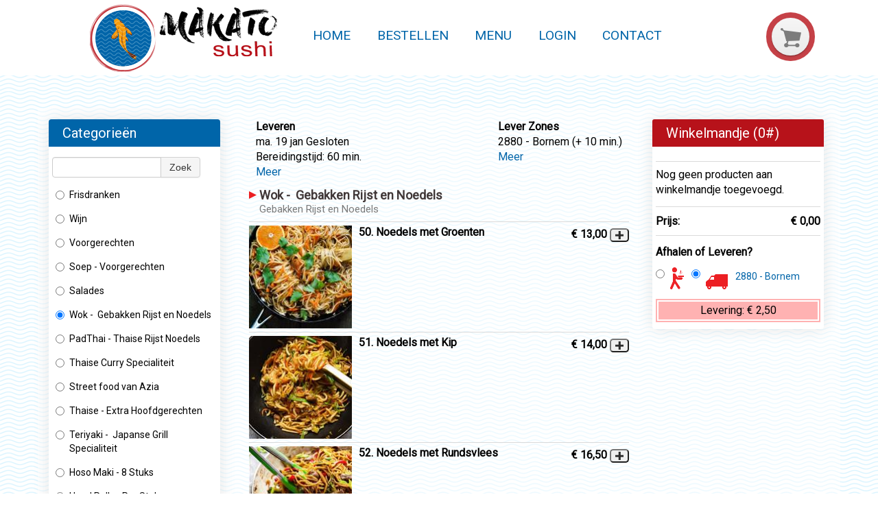

--- FILE ---
content_type: text/html; charset=utf-8
request_url: http://www.makatosushi.be/Menu?categoryid=34933
body_size: 6103
content:
<!DOCTYPE html>
<html xmlns="http://www.w3.org/1999/xhtml" class="no-js" lang="nl">
	<head>
		<title>Makato Sushi - Bestellen</title>
		<meta name="description" content="Bestel online: Sushi gerechten in Bornem" />
		<meta name="keywords" content="Makato Sushi, afhaal, levering, online bestellen" />
		<meta property="og:title" content="Makato Sushi - Bestellen" />
		<meta property="og:type" content="website" />
		<meta property="og:image" content="http://http://www..be/Frontend/Images/logo.png" />
		<meta property="og:url" content="http://www..nl" />
		<meta property="fb:admins" content="100002083400211" />
		<meta name="twitter:title" content="Makato Sushi - Bestellen" />
		<meta name="twitter:card" content="summary" />
		<meta name="twitter:url" content="http://www..nl" />
		<meta name="twitter:image" content="http://www..nl/Frontend/Images/logo.png" />
		<meta name="viewport" content="width=device-width, initial-scale=1.0" />
		<meta http-equiv="Content-Type" content="text/html; charset=utf-8" />
		<meta name="Designer" content="Composite C1 Starter Site" />
		<meta name="Generator" content="Composite C1 CMS - Free Open Source from http://composite.net/" />
		<!--google font-->
		<link href="https://fonts.googleapis.com/css2?family=Cormorant+Garamond:wght@700&amp;family=Roboto&amp;display=swap" rel="stylesheet" />
		<!--google verification code-->
<!--Favicon-->
		<link rel="alternate icon" sizes="32x32" href="/favicon.ico" />
		<link rel="icon" href="/favicon.svg" type="image/svg+xml" />
		<link rel="apple-touch-icon" href="/apple-touch-icon.png" />
		<link rel="manifest" href="/manifest.webmanifest" />
		<!--Geo location-->
<!--facebook metatags-->
<!--twitter metatags-->
		<link rel="stylesheet" type="text/css" href="/Frontend/Styles/style.min.css" />
		<!--To ensure devices display responsive pages properly, include the viewport meta tag.-->
		<script id="modernizr-js" type="text/javascript" src="/Frontend/Scripts/libs/modernizr-2.6.1-respond-1.1.0.min.js"></script>
		<script id="jquery-js" src="//code.jquery.com/jquery-latest.min.js" type="text/javascript"></script>
		<script type="text/javascript" src="/Frontend/Scripts/libs/bootstrap/2.3.2/bootstrap.min.js"></script>
		<script type="text/javascript" src="/Frontend/Scripts/script.js"></script>
		<link rel="stylesheet" type="text/css" href="/Frontend/Styles/style-updated.min.css" />
		<link rel="stylesheet" type="text/css" href="/Frontend/Styles/jQueryUI/themes/base/minified/jquery-ui.min.css" />
		<link rel="stylesheet" type="text/css" href="/Frontend/Styles/iButler/Menu.min.css?v=01612" />
		<link rel="stylesheet" type="text/css" href="/Frontend/Styles/iButler/Login.min.css?v=01612" />
	</head>
	<body>
		<div class="navbar">
			<div class="navbar-inner">
				<div class="container">
					<a data-target=".nav-collapse" data-toggle="collapse" class="btn btn-navbar"><span class="icon-bar"></span><span class="icon-bar"></span><span class="icon-bar"></span></a>
					<a class="brand" href="/"><img alt="Logo" src="/Frontend/Images/logo_small.png" /></a>
					<div class="bestel-button">
						<div class="bestel-pic">
							<div class="buttons"><a class="bestel" href="/Menu"><img src="/Frontend/Images/shopping_card.png" alt="bestellen" /></a></div>
						</div>
					</div>
					<div class="nav-collapse">
						<ul class="nav">
							<li><a href="/">Home</a></li>
							<li><a href="/Menu">Bestellen</a></li>
							<li><a href="/Menu-Restaurant">Menu</a></li>
							<li><a href="/User">Login</a></li>
							<li><a href="/Contact">Contact</a></li>
						</ul>
						<div class="pull-right"></div>
					</div>
				</div>
			</div>
		</div>
		<div class="container">
			<div class="divWhite">
				<div id="menuPage" class="row-fluid">
					<div id="category_list" class="span3" data-posturl="/Menu/Menu/ProductsByCategory" data-searchurl="/Menu/Menu/ProductsBySearch">
						<input id="ProductCategoryId" data-val="true" data-val-number="The field ProductCategoryId must be a number." data-val-required="The ProductCategoryId field is required." name="ProductCategoryId" type="hidden" value="34933" />
						<div class="category-selector">
							<div class="category-selector-header">
								<p>Categorieën</p>
							</div>
							<div class="input-append categories-search">
								<input id="txtProductSearch" class="span8" type="text" />
								<button id="btnProductSearch" class="btn" type="button">Zoek</button>
							</div>
							<div class="categories-listed"><label for="34986" class="radio category-option"><input id="34986" type="radio" name="category-showed" value="34986" /> Frisdranken </label><label for="35644" class="radio category-option"><input id="35644" type="radio" name="category-showed" value="35644" /> Wijn </label><label for="34929" class="radio category-option"><input id="34929" type="radio" name="category-showed" value="34929" /> Voorgerechten </label><label for="34930" class="radio category-option"><input id="34930" type="radio" name="category-showed" value="34930" /> Soep - Voorgerechten </label><label for="34931" class="radio category-option"><input id="34931" type="radio" name="category-showed" value="34931" /> Salades </label><label for="34933" class="radio category-option"><input id="34933" type="radio" name="category-showed" value="34933" /> Wok -  Gebakken Rijst en Noedels  </label><label for="34934" class="radio category-option"><input id="34934" type="radio" name="category-showed" value="34934" /> PadThai - Thaise Rijst Noedels  </label><label for="34935" class="radio category-option"><input id="34935" type="radio" name="category-showed" value="34935" /> Thaise Curry Specialiteit </label><label for="37037" class="radio category-option"><input id="37037" type="radio" name="category-showed" value="37037" /> Street food van Azia  </label><label for="34936" class="radio category-option"><input id="34936" type="radio" name="category-showed" value="34936" /> Thaise - Extra Hoofdgerechten </label><label for="34937" class="radio category-option"><input id="34937" type="radio" name="category-showed" value="34937" /> Teriyaki -  Japanse Grill Specialiteit  </label><label for="34938" class="radio category-option"><input id="34938" type="radio" name="category-showed" value="34938" /> Hoso Maki - 8 Stuks </label><label for="34939" class="radio category-option"><input id="34939" type="radio" name="category-showed" value="34939" /> Hand Rolls - Per Stuk </label><label for="34940" class="radio category-option"><input id="34940" type="radio" name="category-showed" value="34940" /> Nigiri - 2 Stuks </label><label for="34941" class="radio category-option"><input id="34941" type="radio" name="category-showed" value="34941" /> In/Out Rolls - 8 Stuks </label><label for="34942" class="radio category-option"><input id="34942" type="radio" name="category-showed" value="34942" /> Futo Maki - 6 Stuks </label><label for="34943" class="radio category-option"><input id="34943" type="radio" name="category-showed" value="34943" /> Sashimi  </label><label for="34944" class="radio category-option"><input id="34944" type="radio" name="category-showed" value="34944" /> Special Rolls -8 stuks </label><label for="34932" class="radio category-option"><input id="34932" type="radio" name="category-showed" value="34932" /> Poke Bowl </label><label for="34945" class="radio category-option"><input id="34945" type="radio" name="category-showed" value="34945" /> Sushi menu </label><label for="34946" class="radio category-option"><input id="34946" type="radio" name="category-showed" value="34946" /> Boot Menu </label><label for="37036" class="radio category-option"><input id="37036" type="radio" name="category-showed" value="37036" /> Koreaanse Specialiteiten </label><label for="41988" class="radio category-option"><input id="41988" type="radio" name="category-showed" value="41988" /> Koreaanse  Fried Chicken </label><label for="35017" class="radio category-option"><input id="35017" type="radio" name="category-showed" value="35017" /> Bieren </label><label for="35019" class="radio category-option"><input id="35019" type="radio" name="category-showed" value="35019" /> Alcohol </label><label for="37275" class="radio category-option"><input id="37275" type="radio" name="category-showed" value="37275" /> Extra  </label></div>
						</div>
					</div>
					<div id="product_list_container" class="span6">
						<div class="supplier-general-info row-fluid">
							<div class="supplier-hours pull-left">
								<div class="supplier-opening-hours" hidden="hidden">
									<p class="supplier-info-header">Afhalen</p>
									<div class="row-fluid">
										<p class="supplier-info-date pull-left">ma. 19 jan <span class="supplier-info-time"> Gesloten</span></p>
									</div>
									<p>Bereidingstijd: 60 min.</p>
									<a href="#" class="supplier-more-info" data-divid="other_opening_hours" data-title="Afhaaltijden">Meer</a>
								</div>
								<div id="other_opening_hours" hidden="hidden">
									<p>Bereidingstijd: 60 min.</p>
									<div class="row-fluid">
										<p class="supplier-info-time"><span class="pull-left">ma. 19 januari</span><span class="pull-right">Gesloten</span></p>
									</div>
									<div class="row-fluid">
										<p class="supplier-info-time"><span class="pull-left">di. 20 januari</span><span class="pull-right">16:00 - 21:30</span></p>
									</div>
									<div class="row-fluid">
										<p class="supplier-info-time"><span class="pull-left">wo. 21 januari</span><span class="pull-right">16:00 - 21:30</span></p>
									</div>
									<div class="row-fluid">
										<p class="supplier-info-time"><span class="pull-left">do. 22 januari</span><span class="pull-right">16:00 - 21:30</span></p>
									</div>
									<div class="row-fluid">
										<p class="supplier-info-time"><span class="pull-left">vr. 23 januari</span><span class="pull-right">16:00 - 22:00</span></p>
									</div>
									<div class="row-fluid">
										<p class="supplier-info-time"><span class="pull-left">za. 24 januari</span><span class="pull-right">16:00 - 22:00</span></p>
									</div>
									<div class="row-fluid">
										<p class="supplier-info-time"><span class="pull-left">zo. 25 januari</span><span class="pull-right">16:00 - 22:00</span></p>
									</div>
									<div class="row-fluid">
										<p class="supplier-info-time"><span class="pull-left">ma. 26 januari</span><span class="pull-right">Gesloten</span></p>
									</div>
									<div class="row-fluid">
										<p class="supplier-info-time"><span class="pull-left">di. 27 januari</span><span class="pull-right">16:00 - 21:30</span></p>
									</div>
									<div class="row-fluid">
										<p class="supplier-info-time"><span class="pull-left">wo. 28 januari</span><span class="pull-right">16:00 - 21:30</span></p>
									</div>
									<div class="row-fluid">
										<p class="supplier-info-time"><span class="pull-left">do. 29 januari</span><span class="pull-right">16:00 - 21:30</span></p>
									</div>
									<div class="row-fluid">
										<p class="supplier-info-time"><span class="pull-left">vr. 30 januari</span><span class="pull-right">16:00 - 22:00</span></p>
									</div>
									<div class="row-fluid">
										<p class="supplier-info-time"><span class="pull-left">za. 31 januari</span><span class="pull-right">16:00 - 22:00</span></p>
									</div>
									<div class="row-fluid">
										<p class="supplier-info-time"><span class="pull-left">zo. 01 februari</span><span class="pull-right">16:00 - 22:00</span></p>
									</div>
									<div class="row-fluid">
										<p class="supplier-info-time"><span class="pull-left">ma. 02 februari</span><span class="pull-right">Gesloten</span></p>
									</div>
								</div>
								<div class="supplier-delivery-hours" hidden="hidden">
									<p class="supplier-info-header">Leveren</p>
									<div class="row-fluid">
										<p class="supplier-info-date pull-left">ma. 19 jan <span class="supplier-info-time"> Gesloten</span></p>
									</div>
									<p>Bereidingstijd: 60 min.</p>
									<a href="#" class="supplier-more-info" data-divid="other_delivery_hours" data-title="Levertijden">Meer</a>
								</div>
								<div id="other_delivery_hours" hidden="hidden">
									<p>Bereidingstijd: 60 min.</p>
									<div class="row-fluid">
										<p class="supplier-info-time"><span class="pull-left">ma. 19 januari</span><span class="pull-right">Gesloten</span></p>
									</div>
									<div class="row-fluid">
										<p class="supplier-info-time"><span class="pull-left">di. 20 januari</span><span class="pull-right">16:30 - 21:15</span></p>
									</div>
									<div class="row-fluid">
										<p class="supplier-info-time"><span class="pull-left">wo. 21 januari</span><span class="pull-right">16:30 - 21:15</span></p>
									</div>
									<div class="row-fluid">
										<p class="supplier-info-time"><span class="pull-left">do. 22 januari</span><span class="pull-right">16:30 - 21:15</span></p>
									</div>
									<div class="row-fluid">
										<p class="supplier-info-time"><span class="pull-left">vr. 23 januari</span><span class="pull-right">16:30 - 21:15</span></p>
									</div>
									<div class="row-fluid">
										<p class="supplier-info-time"><span class="pull-left">za. 24 januari</span><span class="pull-right">16:30 - 21:15</span></p>
									</div>
									<div class="row-fluid">
										<p class="supplier-info-time"><span class="pull-left">zo. 25 januari</span><span class="pull-right">16:30 - 21:15</span></p>
									</div>
									<div class="row-fluid">
										<p class="supplier-info-time"><span class="pull-left">ma. 26 januari</span><span class="pull-right">Gesloten</span></p>
									</div>
									<div class="row-fluid">
										<p class="supplier-info-time"><span class="pull-left">di. 27 januari</span><span class="pull-right">16:30 - 21:15</span></p>
									</div>
									<div class="row-fluid">
										<p class="supplier-info-time"><span class="pull-left">wo. 28 januari</span><span class="pull-right">16:30 - 21:15</span></p>
									</div>
									<div class="row-fluid">
										<p class="supplier-info-time"><span class="pull-left">do. 29 januari</span><span class="pull-right">16:30 - 21:15</span></p>
									</div>
									<div class="row-fluid">
										<p class="supplier-info-time"><span class="pull-left">vr. 30 januari</span><span class="pull-right">16:30 - 21:15</span></p>
									</div>
									<div class="row-fluid">
										<p class="supplier-info-time"><span class="pull-left">za. 31 januari</span><span class="pull-right">16:30 - 21:15</span></p>
									</div>
									<div class="row-fluid">
										<p class="supplier-info-time"><span class="pull-left">zo. 01 februari</span><span class="pull-right">16:30 - 21:15</span></p>
									</div>
									<div class="row-fluid">
										<p class="supplier-info-time"><span class="pull-left">ma. 02 februari</span><span class="pull-right">Gesloten</span></p>
									</div>
								</div>
							</div>
							<div class="supplier-delivery-area pull-right" hidden="hidden">
								<p class="supplier-info-header">Lever Zones</p>
								<p>2880 - Bornem (+ 10 min.)</p>
								<a href="#" class="supplier-more-info" data-divid="other_supplier_areas" data-title="Lever Zones">Meer</a>
								<div id="other_supplier_areas" hidden="hidden"><input type="button" class="supplier-delivery-area btn" data-areaid="542" value="2870 - Puurs  (+ 20 min.)" /><input type="button" class="supplier-delivery-area btn" data-areaid="544" value="2880 - Bornem  (+ 10 min.)" /><input type="button" class="supplier-delivery-area btn" data-areaid="545" value="2880 - Hingene  (+ 15 min.)" /><input type="button" class="supplier-delivery-area btn" data-areaid="546" value="2880 - Mariekerke  (+ 15 min.)" /><input type="button" class="supplier-delivery-area btn" data-areaid="547" value="2880 - Weert  (+ 15 min.)" /><input type="button" class="supplier-delivery-area btn" data-areaid="549" value="2890 - Oppuurs  (+ 20 min.)" /><input type="button" class="supplier-delivery-area btn" data-areaid="550" value="2890 - Sint-Amands  (+ 15 min.)" /></div>
							</div>
						</div>
						<div class="supplier-delivery-remarks"></div>
						<div class="general-discount">
							<p class="general-discount-text">-<span class="general-discount-amount">0,0</span>% korting!</p>
						</div>
						<div id="product_list" data-addurl="/Menu/Cart/AddProductToCart" data-removeurl="/Menu/Cart/RemoveProductFromCart" data-selectvariety="/Menu/Cart/SelectVariety"></div>
					</div>
					<div class="span3">
						<div id="shopping_cart">
							<input id="fee-0_0" class="delivery-staffel" name="fee-0,0" type="hidden" value="0,0;55,00;2,50;False" />
							<input id="deliveryDiscount" data-val="true" data-val-number="The field DeliveryDiscount must be a number." data-val-required="The DeliveryDiscount field is required." name="deliveryDiscount" type="hidden" value="0,0" />
							<input id="takeAwayDiscount" data-val="true" data-val-number="The field TakeAwayDiscount must be a number." data-val-required="The TakeAwayDiscount field is required." name="takeAwayDiscount" type="hidden" value="0,0" />
							<input id="hasDelivery" data-val="true" data-val-required="The HasDelivery field is required." name="hasDelivery" type="hidden" value="True" />
							<p class="cart-header">Winkelmandje (<span class="cart-product-number">0</span>#)</p>
							<div id="cart_section_container">
								<input id="Active" data-val="true" data-val-required="The Active field is required." name="Active" type="hidden" value="True" />
								<div id="shopping_cart_items" class="cart-section">
									<p class="cart_no_products">Nog geen producten aan winkelmandje toegevoegd.</p>
								</div>
								<div id="order_price_div" class="cart-section">
									<p id="order_price">Prijs: <span class="price-amount">€ 0,00</span></p>
								</div>
								<div id="order_discount">
									<div id="discount_amount_container">
										<p id="discount_total">Korting: <span class="price-amount">€ 0,00</span></p>
									</div>
									<p id="order_total_discount_included">Totaal: <span class="price-amount">€ 0,00</span></p>
								</div>
								<div id="delivery-method-selection" class="cart-section">
									<p class="cart-delivery-method">Afhalen of Leveren?</p>
									<div class="delivery-method-selection"><label class="cart-delivery-method radio inline"><input id="pickup" name="delivery" type="radio" value="delivery" /><img src="/Frontend/Images/iButler/carry_out.png" class="delivery-method-selection" /></label><label class="cart-delivery-method radio inline"><input id="delivery" checked="checked" name="delivery" type="radio" value="delivery" /><img src="/Frontend/Images/iButler/delivery.png" class="delivery-method-selection" /></label><label class="cart-delivery-method text inline"><a href="#" class="supplier-more-info" data-divid="other_supplier_areas" data-title="Lever Zones">2880 - Bornem</a></label></div>
								</div>
								<input id="NoDeliveryPossible" name="NoDeliveryPossible" type="hidden" value="False" />
								<div id="order_delivery_cost">
									<p id="delivery_cost">Levering: <span class="price-amount">€ 2,50</span><span class="price-minimum" hidden="hidden"><br /><span>Minimum bedrag is: </span><span class="price-minimum-amount"></span></span></p>
								</div>
								<form id="frmGoToCheckout" action="/Menu/Checkout/AddressAndPayment" method="get"><input type="submit" value="Bestel" class="btn btn-success order-button" /><input id="isDelivery" data-val="true" data-val-required="The IsDelivery field is required." name="isDelivery" type="hidden" value="True" /><input id="areaId" data-val="true" data-val-number="The field AreaId must be a number." data-val-required="The AreaId field is required." name="areaId" type="hidden" value="544" /></form>
							</div>
						</div>
						<div class="cart-mobile-controls"><a href="#category_list" class="btn btn-primary">Ga naar Categorieën</a><a href="#product_list" class="btn btn-primary">Ga naar Producten</a></div>
					</div>
				</div>
				<div id="dialog"></div>
				<input id="NotMinimum" name="NotMinimum" type="hidden" value="Minimum niet bereikt" />
				<script type="text/javascript">
    var btn = $.fn.button.noConflict(); // reverts $.fn.button to jqueryui btn
</script>
				<script type="text/javascript" src="/Frontend/Scripts/libs/jquery-ui-1.10.3.min.js"></script>
				<script type="text/javascript" src="/Frontend/Scripts/libs/url.min.js"></script>
				<div id="refreshUrl" style="display:none" data-refreshurl="/Menu/Menu"></div>
				<script type="text/javascript" src="/Frontend/Scripts/iButler/GetCategories.min.js?v=01612"></script>
			</div>
		</div>
		<footer>
			<div class="container">
				<div class="row-fluid margin-top">
					<div class="span4">
						<h4>CATEGORIEËN</h4>
						<div class="margin-left">
							<ul class="MainCategoryList">
								<li><a href="/Menu?categoryid=34986">Frisdranken</a></li>
								<li><a href="/Menu?categoryid=35644">Wijn</a></li>
								<li><a href="/Menu?categoryid=34929">Voorgerechten</a></li>
								<li><a href="/Menu?categoryid=34930">Soep - Voorgerechten</a></li>
								<li><a href="/Menu?categoryid=34931">Salades</a></li>
								<li><a href="/Menu?categoryid=34933">Wok -  Gebakken Rijst en Noedels </a></li>
								<li><a href="/Menu?categoryid=34934">PadThai - Thaise Rijst Noedels </a></li>
								<li><a href="/Menu?categoryid=34935">Thaise Curry Specialiteit</a></li>
								<li><a href="/Menu?categoryid=37037">Street food van Azia </a></li>
								<li><a href="/Menu?categoryid=34936">Thaise - Extra Hoofdgerechten</a></li>
								<li><a href="/Menu?categoryid=34937">Teriyaki -  Japanse Grill Specialiteit </a></li>
								<li><a href="/Menu?categoryid=34938">Hoso Maki - 8 Stuks</a></li>
								<li><a href="/Menu?categoryid=34939">Hand Rolls - Per Stuk</a></li>
								<li><a href="/Menu?categoryid=34940">Nigiri - 2 Stuks</a></li>
								<li><a href="/Menu?categoryid=34941">In/Out Rolls - 8 Stuks</a></li>
								<li><a href="/Menu?categoryid=34942">Futo Maki - 6 Stuks</a></li>
								<li><a href="/Menu?categoryid=34943">Sashimi </a></li>
								<li><a href="/Menu?categoryid=34944">Special Rolls -8 stuks</a></li>
								<li><a href="/Menu?categoryid=34932">Poke Bowl</a></li>
								<li><a href="/Menu?categoryid=34945">Sushi menu</a></li>
								<li><a href="/Menu?categoryid=34946">Boot Menu</a></li>
								<li><a href="/Menu?categoryid=37036">Koreaanse Specialiteiten</a></li>
								<li><a href="/Menu?categoryid=41988">Koreaanse  Fried Chicken</a></li>
								<li><a href="/Menu?categoryid=35017">Bieren</a></li>
								<li><a href="/Menu?categoryid=35019">Alcohol</a></li>
								<li><a href="/Menu?categoryid=37275">Extra </a></li>
							</ul>
						</div>
					</div>
					<div class="span4">
						<h4>OPENINGSTIJDEN</h4>
						<div class="margin-left">
							<ul class="MainCategoryList">
								<li><span class="day">Ma </span><span class="time">gesloten</span></li>
								<li><span class="day">Di </span><span class="time">16:00 - 22:00</span></li>
								<li><span class="day">Wo </span><span class="time">16:00 - 22:00</span></li>
								<li><span class="day">Do </span><span class="time">16:00 - 22:00</span></li>
								<li><span class="day">Vr </span><span class="time">16:00 - 22:00</span></li>
								<li><span class="day">Za </span><span class="time">16:00 - 22:00</span></li>
								<li><span class="day">Zo </span><span class="time">16:00 - 22:00</span></li>
							</ul>
							<p>Open op alle wettelijk feestdagen</p>
						</div>
					</div>
					<div class="span4">
						<h4>CONTACT INFORMATIE</h4>
						<address>
							<div class="company_name">Makato Sushi</div>
							<div class="company_street">Boomstraat 2</div>
							<div class="company_area">2880 Bornem</div>
							<abbr title="Tel." class="company_tel">Tel.: </abbr>
							<a href="tel:+32 3 776 49 06">+32 3 776 49 06</a>
							<div class="company_vat"><span title="BTW">BTW: </span> BE0663.639.257</div>
						</address>
						<div class="vacation_days"></div>
						<a class="socialIcon facebookLink" href="https://www.facebook.com/pages/category/Sushi-Restaurant/Makato-Sushi-1157725140930545/" target="_blank"><img src="/Frontend/Images/icon-black-facebook.png" alt="Facebook" /></a>
						<a class="socialIcon instagramLink" href="https://www.instagram.com/makatosushi/?hl=en" target="_blank"><img src="/Frontend/Images/icon-black-instagram.png" alt="Instagram" /></a>
						<a class="socialIcon instagramLink" href="https://www.tripadvisor.com/Restaurant_Review-g641770-d11926445-Reviews-Makato_Sushi-Bornem_Antwerp_Province.html" target="_blank"><img src="/Frontend/Images/icon-black-tripadvisor.png" alt="Instagram" /></a>
						<a href="/User/Account/GetGeneralConditions" class="generalConditionsFooter">
							<p><small>Algemene voorwaarden</small></p>
						</a>
					</div>
				</div>
			</div>
		</footer>
		<div class="posgardPowered">
			<a href="https://www.posgard.com/nl/" target="_blank">
				<h2><span class="posgardLink">Supported by POSGARD</span></h2>
			</a>
		</div>
	</body>
</html>

--- FILE ---
content_type: text/html
request_url: http://www.makatosushi.be/Menu/Menu/ProductsByCategory?categoryId=34933&_=1768819489775
body_size: 14784
content:
<div id="product_list" data-addurl="/Menu/Cart/AddProductToCart" data-removeurl="/Menu/Cart/RemoveProductFromCart" data-selectvariety="/Menu/Cart/SelectVariety">
    <div id="category-list-34933" class="category-group">
        <p class="product-list-header">Wok - &#160;Gebakken Rijst en Noedels&#160;</p>
        <p class="product-list-description">Gebakken Rijst en Noedels&#160;</p>
            <div id="product_427309" class="product-section row-fluid" onclick='selectVariety(427309, 0,"50. Noedels met Groenten","13,00", event); return false;'>
                <div class="product-definition span9">
                        <img src="https://connect247.blob.core.windows.net/images/UnhN8Q0LQEqZEKM9ZasyPw" />
                    <p class="product-name" id="product_name_427309">50. Noedels met Groenten</p>
                    <p class="product-description" id="product_description_427309"></p>
                </div>
                    <div class="product-prices span3">
                        <div class="row-fluid">
                            <span class="variety-no-description"></span>
                            <span class="pull-right">
                                <span class="product-price">€ 13,00</span>
                                <span></span>
                                <input class="add-product-button" type="button" onclick="selectVariety(427309, 0,'50. Noedels met Groenten','13,00', event); return false;" />
                            </span>
                        </div>
                    </div>
            </div>
            <div id="product_427310" class="product-section row-fluid" onclick='selectVariety(427310, 0,"51. Noedels met Kip","14,00", event); return false;'>
                <div class="product-definition span9">
                        <img src="https://connect247.blob.core.windows.net/images/PtP1YvfLbEelB6OVnM9QXg" />
                    <p class="product-name" id="product_name_427310">51. Noedels met Kip</p>
                    <p class="product-description" id="product_description_427310"></p>
                </div>
                    <div class="product-prices span3">
                        <div class="row-fluid">
                            <span class="variety-no-description"></span>
                            <span class="pull-right">
                                <span class="product-price">€ 14,00</span>
                                <span></span>
                                <input class="add-product-button" type="button" onclick="selectVariety(427310, 0,'51. Noedels met Kip','14,00', event); return false;" />
                            </span>
                        </div>
                    </div>
            </div>
            <div id="product_427311" class="product-section row-fluid" onclick='selectVariety(427311, 0,"52. Noedels met Rundsvlees","16,50", event); return false;'>
                <div class="product-definition span9">
                        <img src="https://connect247.blob.core.windows.net/images/_OLzGPxE6EODQT8cAzIEbg" />
                    <p class="product-name" id="product_name_427311">52. Noedels met Rundsvlees</p>
                    <p class="product-description" id="product_description_427311"></p>
                </div>
                    <div class="product-prices span3">
                        <div class="row-fluid">
                            <span class="variety-no-description"></span>
                            <span class="pull-right">
                                <span class="product-price">€ 16,50</span>
                                <span></span>
                                <input class="add-product-button" type="button" onclick="selectVariety(427311, 0,'52. Noedels met Rundsvlees','16,50', event); return false;" />
                            </span>
                        </div>
                    </div>
            </div>
            <div id="product_427312" class="product-section row-fluid" onclick='selectVariety(427312, 0,"53. Noedels met Scampi","16,00", event); return false;'>
                <div class="product-definition span9">
                        <img src="https://connect247.blob.core.windows.net/images/9BfTeRdtvEuCPLTgWo9J_g" />
                    <p class="product-name" id="product_name_427312">53. Noedels met Scampi</p>
                    <p class="product-description" id="product_description_427312"></p>
                </div>
                    <div class="product-prices span3">
                        <div class="row-fluid">
                            <span class="variety-no-description"></span>
                            <span class="pull-right">
                                <span class="product-price">€ 16,00</span>
                                <span></span>
                                <input class="add-product-button" type="button" onclick="selectVariety(427312, 0,'53. Noedels met Scampi','16,00', event); return false;" />
                            </span>
                        </div>
                    </div>
            </div>
            <div id="product_427313" class="product-section row-fluid" onclick='selectVariety(427313, 0,"54. Noedels Kinder Portie","9,00", event); return false;'>
                <div class="product-definition span9">
                        <img src="https://connect247.blob.core.windows.net/images/fx7ek10i8E2MHr6lxnhL8w" />
                    <p class="product-name" id="product_name_427313">54. Noedels Kinder Portie</p>
                    <p class="product-description" id="product_description_427313"></p>
                </div>
                    <div class="product-prices span3">
                        <div class="row-fluid">
                            <span class="variety-no-description"></span>
                            <span class="pull-right">
                                <span class="product-price">€ 9,00</span>
                                <span></span>
                                <input class="add-product-button" type="button" onclick="selectVariety(427313, 0,'54. Noedels Kinder Portie','9,00', event); return false;" />
                            </span>
                        </div>
                    </div>
            </div>
            <div id="product_487433" class="product-section row-fluid" onclick='selectVariety(487433, 0,"55. Noedels Mix (Kip en Scampi)","17,00", event); return false;'>
                <div class="product-definition span9">
                        <img src="https://connect247.blob.core.windows.net/images/4FjdlthbdkGWtzKDVCNtBw" />
                    <p class="product-name" id="product_name_487433">55. Noedels Mix (Kip en Scampi)</p>
                    <p class="product-description" id="product_description_487433"></p>
                </div>
                    <div class="product-prices span3">
                        <div class="row-fluid">
                            <span class="variety-no-description"></span>
                            <span class="pull-right">
                                <span class="product-price">€ 17,00</span>
                                <span></span>
                                <input class="add-product-button" type="button" onclick="selectVariety(487433, 0,'55. Noedels Mix (Kip en Scampi)','17,00', event); return false;" />
                            </span>
                        </div>
                    </div>
            </div>
            <div id="product_427314" class="product-section row-fluid" onclick='selectVariety(427314, 0,"60. Rijst met Groenten","12,00", event); return false;'>
                <div class="product-definition span9">
                        <img src="https://connect247.blob.core.windows.net/images/OXLRAS46SECOEgvkPk8vSw" />
                    <p class="product-name" id="product_name_427314">60. Rijst met Groenten</p>
                    <p class="product-description" id="product_description_427314"></p>
                </div>
                    <div class="product-prices span3">
                        <div class="row-fluid">
                            <span class="variety-no-description"></span>
                            <span class="pull-right">
                                <span class="product-price">€ 12,00</span>
                                <span></span>
                                <input class="add-product-button" type="button" onclick="selectVariety(427314, 0,'60. Rijst met Groenten','12,00', event); return false;" />
                            </span>
                        </div>
                    </div>
            </div>
            <div id="product_427315" class="product-section row-fluid" onclick='selectVariety(427315, 0,"61. Rijst met Kip","14,00", event); return false;'>
                <div class="product-definition span9">
                        <img src="https://connect247.blob.core.windows.net/images/2zvhYuIRhU-GVZrgqU0RLg" />
                    <p class="product-name" id="product_name_427315">61. Rijst met Kip</p>
                    <p class="product-description" id="product_description_427315"></p>
                </div>
                    <div class="product-prices span3">
                        <div class="row-fluid">
                            <span class="variety-no-description"></span>
                            <span class="pull-right">
                                <span class="product-price">€ 14,00</span>
                                <span></span>
                                <input class="add-product-button" type="button" onclick="selectVariety(427315, 0,'61. Rijst met Kip','14,00', event); return false;" />
                            </span>
                        </div>
                    </div>
            </div>
            <div id="product_427316" class="product-section row-fluid" onclick='selectVariety(427316, 0,"62. Rijst met Rundsvlees","16,50", event); return false;'>
                <div class="product-definition span9">
                        <img src="https://connect247.blob.core.windows.net/images/ZRdZ0QZlgUmh2cP5hcDYXA" />
                    <p class="product-name" id="product_name_427316">62. Rijst met Rundsvlees</p>
                    <p class="product-description" id="product_description_427316"></p>
                </div>
                    <div class="product-prices span3">
                        <div class="row-fluid">
                            <span class="variety-no-description"></span>
                            <span class="pull-right">
                                <span class="product-price">€ 16,50</span>
                                <span></span>
                                <input class="add-product-button" type="button" onclick="selectVariety(427316, 0,'62. Rijst met Rundsvlees','16,50', event); return false;" />
                            </span>
                        </div>
                    </div>
            </div>
            <div id="product_427317" class="product-section row-fluid" onclick='selectVariety(427317, 0,"63. Rijst met Scampi","16,00", event); return false;'>
                <div class="product-definition span9">
                        <img src="https://connect247.blob.core.windows.net/images/TlktGC1PzkSr2DPMYgJIvw" />
                    <p class="product-name" id="product_name_427317">63. Rijst met Scampi</p>
                    <p class="product-description" id="product_description_427317"></p>
                </div>
                    <div class="product-prices span3">
                        <div class="row-fluid">
                            <span class="variety-no-description"></span>
                            <span class="pull-right">
                                <span class="product-price">€ 16,00</span>
                                <span></span>
                                <input class="add-product-button" type="button" onclick="selectVariety(427317, 0,'63. Rijst met Scampi','16,00', event); return false;" />
                            </span>
                        </div>
                    </div>
            </div>
            <div id="product_427318" class="product-section row-fluid" onclick='selectVariety(427318, 0,"64. Kinder protie gebakken rijst","9,00", event); return false;'>
                <div class="product-definition span9">
                        <img src="https://connect247.blob.core.windows.net/images/y-fvOpHLqEisliMCO5Qhrg" />
                    <p class="product-name" id="product_name_427318">64. Kinder protie gebakken rijst</p>
                    <p class="product-description" id="product_description_427318"></p>
                </div>
                    <div class="product-prices span3">
                        <div class="row-fluid">
                            <span class="variety-no-description"></span>
                            <span class="pull-right">
                                <span class="product-price">€ 9,00</span>
                                <span></span>
                                <input class="add-product-button" type="button" onclick="selectVariety(427318, 0,'64. Kinder protie gebakken rijst','9,00', event); return false;" />
                            </span>
                        </div>
                    </div>
            </div>
            <div id="product_487432" class="product-section row-fluid" onclick='selectVariety(487432, 0,"65. Rice mix (Kip en Scampi)","17,00", event); return false;'>
                <div class="product-definition span9">
                        <img src="https://connect247.blob.core.windows.net/images/4HTm-wK91kSud3v6VscutA" />
                    <p class="product-name" id="product_name_487432">65. Rice mix (Kip en Scampi)</p>
                    <p class="product-description" id="product_description_487432"></p>
                </div>
                    <div class="product-prices span3">
                        <div class="row-fluid">
                            <span class="variety-no-description"></span>
                            <span class="pull-right">
                                <span class="product-price">€ 17,00</span>
                                <span></span>
                                <input class="add-product-button" type="button" onclick="selectVariety(487432, 0,'65. Rice mix (Kip en Scampi)','17,00', event); return false;" />
                            </span>
                        </div>
                    </div>
            </div>
    </div>
</div>

--- FILE ---
content_type: text/css
request_url: http://www.makatosushi.be/Frontend/Styles/style-updated.min.css
body_size: 3180
content:
@font-face{font-family:'webshop';src:url('fonts/webshop.eot?ikm5xj');src:url('fonts/webshop.eot?ikm5xj#iefix') format('embedded-opentype'),url('fonts/webshop.ttf?ikm5xj') format('truetype'),url('fonts/webshop.woff?ikm5xj') format('woff'),url('fonts/webshop.svg?ikm5xj#webshop') format('svg');font-weight:normal;font-style:normal}[class^="iconweb-"],[class*=" iconweb-"]{font-family:'webshop' !important;speak:none;font-style:normal;font-weight:normal;font-variant:normal;text-transform:none;line-height:1;display:inline-block;-webkit-font-smoothing:antialiased;-moz-osx-font-smoothing:grayscale}.iconweb-info:before{content:"";color:#878787}.iconweb-allergen-celery:before{content:"";color:#c1bc3a}.iconweb-allergen-eggs:before{content:"";color:#ffce44}.iconweb-allergen-fish:before{content:"";color:#1b75bb}.iconweb-allergen-gluten:before{content:"";color:#edc97a}.iconweb-allergen-lupine:before{content:"";color:#f2b34d}.iconweb-allergen-milk:before{content:"";color:#53c1e0}.iconweb-allergen-molluscs:before{content:"";color:#da7d3c}.iconweb-allergen-mustard:before{content:"";color:#dfa710}.iconweb-allergen-nuts:before{content:"";color:#7f5e39}.iconweb-allergen-peanuts:before{content:"";color:#db752e}.iconweb-allergen-crustaceans:before{content:"";color:#c94441}.iconweb-allergen-sesameseeds:before{content:"";color:#d7b98b}.iconweb-allergen-soybeans:before{content:"";color:#729a52}.iconweb-allergen-sulphites:before{content:"";color:#ad123c}.iconweb-information:before{content:""}div.category-selector{border-width:0 !important;padding-bottom:10px !important;border-radius:4px;box-shadow:0 0 25px 0 rgba(0,0,0,.1)}div.category-selector-header{width:100% !important;margin-left:0 !important;-webkit-box-shadow:none !important;box-shadow:none !important;margin-top:0 !important;border-top-left-radius:4px;border-top-right-radius:4px}label.category-option{border-top:none !important;border-width:0 !important;padding-top:5px !important;padding-bottom:5px !important}div#shopping_cart p.cart-header{margin:0 0 5px 0 !important;-webkit-box-shadow:none !important;box-shadow:none !important;width:100% !important;box-sizing:border-box !important;padding:0 0 0 20px !important;border-top-left-radius:3px;border-top-right-radius:3px}div#shopping_cart{padding:0 0 !important;border-top:none !important;border-width:0 !important;border-radius:4px;box-shadow:0 0 25px 0 rgba(0,0,0,.1)}#cart_section_container{padding:5px}div.cart-section{border-top:solid !important;border-width:1px !important;border-color:#dadada !important;padding-bottom:.5em;padding-top:.5em}.btn{border-color:#d1d1d1 !important;background-image:none !important}.btn-success{background-color:#28a745 !important;border-color:#28a745 !important;background-image:none !important;transition:background-color .5s}.btn-success:hover{background-color:#218838 !important;border-color:#28a745 !important}#product-description-popup{padding:1em 1em .5em}p.product-name{line-height:1.3em !important}p.product-description{line-height:1rem !important;font-size:.7rem !important;margin:0 0 !important}.product-definition p{padding-left:5px;padding-right:5px}.product-prices p{font-size:.75rem !important;line-height:1rem !important;padding:4px 0 0 5px;margin:0 !important}#product_list .product-prices .span6{min-height:20px}div.general-discount{border:none !important;margin:10px 5px !important}div.general-discount p{padding:8px !important;border-radius:3px !important}div#discount_amount_container{padding:0 !important;border:none !important;border-radius:3px}#popup-box{height:auto;top:92px;display:block;max-width:1200px;margin-left:auto !important;margin-right:auto !important;left:0 !important;right:0 !important;box-shadow:0 0 25px 0 rgba(0,0,0,.2)}.ui-dialog{font-size:1em}.ui-dialog .ui-dialog-titlebar-close{color:#fff !important;background-color:transparent !important;border:none !important}#variety_selector{padding:1em 1em .5em}p#product-item-list{padding:0 0 .5em !important}.ui-widget-content{border:none !important}.variety-selector{border-left:1px solid #bbb !important;border-right:1px solid #bbb !important;border-bottom:1px solid #bbb !important}.dialogHeight{height:600px}.customPopupSpan6{width:50%;float:left}.product-image-big{display:block;background:url(../Images/no-product-image.jpg) no-repeat;background-size:contain;width:100% !important;height:600px !important;background-size:cover;background-position:center center}.product-image-big img{display:block;width:100% !important;height:100% !important;object-fit:cover}.ui-dialog .ui-dialog-titlebar{padding:0 !important;position:relative}.ui-dialog .ui-dialog-titlebar .ui-dialog-title{white-space:normal !important}.ui-dialog-title{padding:10px}.ui-corner-all,.ui-corner-bottom,.ui-corner-right,.ui-corner-br{border-bottom-right-radius:0 !important}.ui-corner-all,.ui-corner-bottom,.ui-corner-left,.ui-corner-bl{border-bottom-left-radius:0 !important}#product_name_variety_selection{margin:0 !important}#current-product-variety-total-price-value{padding-right:25px}.ui-dialog,.ui-dialog-content{padding:0 !important}.ui-widget-header{border:0 solid #aaa}.well{box-shadow:rgba(0,0,0,.1) 0 0 25px 0;background:#fff;border:none}span.remove-product{height:10px;width:10px}.inline-block{display:inline-block}#accordion{margin-bottom:10px !important}input[type="number"]{-webkit-appearance:textfield;-moz-appearance:textfield;appearance:textfield}input[type=number]::-webkit-inner-spin-button,input[type=number]::-webkit-outer-spin-button{-webkit-appearance:none}#weighedOrMeasuredValueInput{border-left:none;border-right:none;line-height:28px !important;border-radius:0 !important;padding:0 6px !important;height:auto !important}.input-number-decrement,.input-number-increment{display:inline-block;width:30px;line-height:28px;background:#f1f1f1;color:#444;text-align:center;font-weight:bold;cursor:pointer;border:1px solid #ccc;vertical-align:middle;margin-bottom:10px;-webkit-user-select:none;-moz-user-select:none;-ms-user-select:none;user-select:none}.input-number-decrement:active,.input-number-increment:active{background:#ddd}.input-number-decrement{border-right:none;border-radius:4px 0 0 4px;margin-right:-6px}.input-number-increment{border-left:none;border-radius:0 4px 4px 0;margin-left:-6px}input#product-quantity{border-radius:0 !important}.allergenWrapper{margin-top:16px}.allergenWrapper .iconweb-info{font-size:20px;vertical-align:middle}.allergenIcons{font-size:22px;width:24px;vertical-align:middle}.accordionAllergen p{margin-bottom:0}#product-description-popup p.product-name{padding-bottom:10px;width:73%;float:left}#product-description-popup .unit-price{float:right;width:27%;text-align:right}.customPopupSpan6Sticky{position:sticky;top:0}.commentPopup{padding:1em 1em}#product-name{padding:15px 6px}.product-description-and-options-popup{background:#fafafa}.footerPrice{box-sizing:border-box}.footerPriceContent{background:#fff;box-shadow:25px 0 25px 0 rgba(0,0,0,.1);padding:1em 1em 2.5em 1em}.footerPrice p{margin-bottom:0 !important}.btns-product-popup{float:right}#weightUnit{width:auto !important}#select_variety_footer{padding:0 !important}.quantityFooterPrice{float:left}p.totalFooterPrice{float:right}#current-product-variety-total-price-value{padding-right:0 !important}.ui-dialog{width:initial !important}.imageBackgroundProduct img{width:100% !important}.imageBackgroundProduct{width:100%;height:0;padding-bottom:100%;display:block;background:url(../Images/no-product-image.jpg) no-repeat;background-size:contain;margin-bottom:10px}.ui-state-default,.ui-widget-content .ui-state-default,.ui-widget-header .ui-state-default{background:#efefef !important}.ui-state-active,.ui-widget-content .ui-state-active,.ui-widget-header .ui-state-active{background:#fff url(images/ui-bg_glass_65_ffffff_1x400.png) 50% 50% repeat-x !important}.inputQuantityProduct{width:60px}.selectUnitPopup{width:100px}#other_delivery_hours{width:470px !important;padding:.5em 1em !important}#product_list .row-fluid:before,#product_list .row-fluid:after{display:block !important}@media(max-width:767px){#product_list .row-fluid{display:block}#product_list .product-prices .row-fluid{margin-bottom:0%}.imageBackgroundProduct img{width:100% !important}.imageBackgroundProduct{width:30%;padding-bottom:30%;float:left;margin-right:10px;margin-bottom:0}.product-prices{margin-bottom:0;width:65% !important;float:left !important}.product-prices .floatNoneMobile{float:none !important}.product-prices p{padding-left:0;text-align:left}.product-definition .product-name{padding-top:10px}.product-section .span6{width:auto !important}#popup-box{margin:10px auto !important}#product_name_variety_selection{padding:10px 20px 10px 10px !important}.customPopupSpan6{width:100%}.customPopupSpan6Sticky{position:initial}#dialog{height:auto !important}.product-image-big{height:300px !important}.accordion-product-item{width:100% !important}.footerPrice{padding:0 !important;background:#fafafa}.btns-product-popup{text-align:right;float:none}.dialogHeight{height:auto !important}}@media(min-width:768px) and (max-width:1199px){#product_list .product-prices .span6{width:98% !important}}@media(min-width:768px){.product-description-and-options-popup{position:absolute;bottom:95px;top:0;overflow-y:auto;padding-bottom:20px}.product-description-and-options-popup-50{width:50%}.product-description-and-options-popup-100{width:100%}.footerPrice{box-sizing:border-box;position:absolute;bottom:0}.footerPrice50{width:50%}.footerPrice100{width:100%}}

--- FILE ---
content_type: text/css
request_url: http://www.makatosushi.be/Frontend/Styles/iButler/Menu.min.css?v=01612
body_size: 6338
content:
@import"bootstrap-datepicker.min.css";.datepicker table tr td.disabled,.datepicker table tr td.disabled:hover{text-decoration:line-through;}form{margin:0;}*[hidden]{display:none;}div.category-selector{border:solid;border-width:2px;border-color:#808080;background-color:#fff;margin:0 5px;}div.category-selector-header{background-color:#413838;height:40px;width:104%;margin-left:-5px;-webkit-box-shadow:5px 5px 5px #888;box-shadow:5px 5px 5px #888;margin-top:20px;}div.category-selector-header p{margin-left:20px;color:#fff;font-size:20px;line-height:40px;}label.category-option{border-top:solid;border-color:#7a7a7a;border-collapse:collapse;border-width:1px;padding-top:5px;-ms-word-wrap:break-word;word-wrap:break-word;}div.category-option a{text-decoration:none;color:inherit;}div.category-option a:hover{text-decoration:underline;}div.categories-listed{margin-left:10px;margin-right:10px;margin-top:15px;}div.categories-search{margin-left:5px;margin-top:15px;margin-bottom:-5px;}p.supplier-more-info{cursor:pointer;color:#7a7a7a;}div.supplier-general-info .supplier-hours,div.supplier-general-info .supplier-delivery-area{padding:0 10px 10px 10px;}div.supplier-general-info p{margin:0;}div.supplier-general-info p.supplier-info-header{font-weight:bold;}p.supplier-more-info:hover{text-decoration:underline;}div.general-discount{text-align:center;border:dotted;padding:5px;border-color:#413838;border-radius:10px;margin:10px 40px;}div.general-discount p{font-size:16px;background-color:#413838;color:#fff;padding:3px;margin:0;border-radius:5px;}.product-section{border-top:1px solid #dadada;padding:5px 0;cursor:pointer;}div.product-prices span{line-height:25px;}div.product-definition>img{float:left;width:150px;height:150px;padding-right:10px;}p.product-list-header{line-height:25px;font-size:18px;color:#413838;background-image:url(/Frontend/Images/iButler/big_arrow.png);background-position:center left;background-repeat:no-repeat;padding-left:15px;margin:0;font-weight:bold;}p.product-list-description{color:#7a7a7a;line-height:16px;font-size:15px;padding-left:15px;margin:0 0 10px 0;}p.product-name{color:#000;font-weight:bold;line-height:25px;vertical-align:middle;margin:0;}p.product-description{color:#7a7a7a;margin:0 10px 0 10px;line-height:12px;font-size:11px;}span.variety-description{white-space:nowrap;overflow:hidden;font-weight:bold;}span.variety-price{text-align:right;white-space:nowrap;overflow:hidden;font-weight:bold;}.ui-dialog-titlebar-close{line-height:10px;}.ui-dialog-titlebar-close:after{content:'×';font-weight:bold;}input.add-product-button{background-image:url(/Frontend/Images/iButler/plus-sign.png);background-position:center;background-repeat:no-repeat;width:28px;height:20px;border-radius:5px;}div.product-prices span.product-price{font-weight:bold;}#product-item-description>img{width:120px;height:120px;float:right;padding-left:5px;}p#product-item-list{font-size:12px;margin:5px;padding:5px;}.product-extras{color:#7a7a7a;font-size:10px;}.product-customername{font-size:11px;}label.product-variety-price{font-size:8px;}.ui-widget-header{background:#413838;color:#fff;}#select_variety_footer{padding-top:5px;}.cart-inactive{display:inline-block;padding:2px;border:solid;border-color:rgba(255,0,0,.3);border-width:2px;margin:5px 0;}.cart-inactive-inner{margin:0;padding:2px 5px 2px 5px;background-color:rgba(255,0,0,.3);text-align:center;}.cart-navbar-mobile{display:none;}div#shopping_cart{border:solid;border-color:#808080;border-width:2px;z-index:90;background-color:#fff;padding:0 5px;margin:0 5px;}div#shopping_cart p.cart-header{background-color:#413838;margin:15px 0 5px -20px;-webkit-box-shadow:5px 5px 5px #888;box-shadow:5px 5px 5px #888;height:40px;display:inline-block;width:100%;padding:0 10px 0 20px;color:#fff;font-size:20px;line-height:40px;overflow:hidden;white-space:nowrap;}div.cart-product div.product-name{font-weight:bold;font-size:12px;}div.cart-product div.product-name div{min-height:20px;}div.cart-product .product-extras{margin:0;}div.cart-product .product-customername{margin:0;}div.cart-section{border-top:dotted;border-width:2px;border-color:#808080;}p.cart-delivery-method{margin:5px 0 5px 0;font-weight:bold;}.cart-delivery-method.text.inline{display:inline-block;padding-left:10px;}span.remove-product{cursor:pointer;background-image:url(/Frontend/Images/iButler/delete_red_10.png);background-repeat:no-repeat;height:9px;width:8px;background-position:center;display:inline-block;}div#discount_amount_container{padding:2px;border:dotted;border-color:#413838;border-width:2px;overflow:auto;}p#discount_total{width:100%;background-color:#413838;color:#fff;text-align:center;font-weight:bold;line-height:25px;vertical-align:middle;margin:0;}p#order_total_discount_included,p#order_price,p#order_total_price{color:#000;font-weight:bold;line-height:25px;vertical-align:middle;margin:0;}p#order_total_discount_included span,p#order_price span,p#order_total_price span{float:right;}div#order_delivery_cost{padding:2px;border:solid;border-color:rgba(255,0,0,.3);border-width:2px;margin:5px 0;}div#order_delivery_cost p{margin:0;padding:2px 5px 2px 5px;background-color:rgba(255,0,0,.3);text-align:center;}div#shopping_cart input.order-button{width:100%;font-size:18px;line-height:24px;margin:10px 0;padding:5px 0;background-color:hsl(110,56%,16%) !important;background-repeat:repeat-x;filter:progid:DXImageTransform.Microsoft.gradient(startColorstr="#398f28",endColorstr="#193f11");background-image:-khtml-gradient(linear,left top,left bottom,from(#398f28),to(#193f11));background-image:-moz-linear-gradient(top,#398f28,#193f11);background-image:-ms-linear-gradient(top,#398f28,#193f11);background-image:-webkit-gradient(linear,left top,left bottom,color-stop(0%,#398f28),color-stop(100%,#193f11));background-image:-webkit-linear-gradient(top,#398f28,#193f11);background-image:-o-linear-gradient(top,#398f28,#193f11);background-image:linear-gradient(#398f28,#193f11);border-color:#193f11 #193f11 hsl(110,56%,11%);color:#fff !important;-webkit-text-shadow:0 -1px 0 rgba(0,0,0,.33);text-shadow:0 -1px 0 rgba(0,0,0,.33);-webkit-font-smoothing:antialiased;}div#shopping_cart_items{margin:5px 0;display:inline-block;width:100%;}div#shopping_cart_items>div:first-child{margin-top:5px;}.ui-dialog{z-index:10000 !important;}.ui-accordion-content{padding:5px !important;}.accordion-product-item{width:49%;display:inline-block;vertical-align:top;}.accordion-product-item label{margin:0;}.accordion-product-item label span:nth-child(2){width:70%;}.accordion-product-item label span:nth-child(3){width:30%;}#other_supplier_areas{text-align:center;}#other_supplier_areas input{width:99%;}#checkout_page h1{border-bottom:solid #000;font-size:22px;line-height:26px;}#checkout_page h1 a{font-size:14px;}#checkout_page h2{font-size:18px;line-height:22px;}#frmLoginCheckout label,#frmLoginCheckout input{margin:0 20px 0 0;}#frmLoginCheckout{margin:0;}option[disabled]{background-color:#d3d3d3;color:#808080;}#final_total_price{border:solid #808080 1px;font-size:18px;padding:5px;}.checkout-payment-method{width:100%!important;display:inline-block;vertical-align:top;}div#total_div{border:solid;border-color:#808080;border-width:thin;border-radius:5px;padding:5px;margin-bottom:10px;cursor:pointer;margin-top:10px;background-image:linear-gradient(#fff,#e8e8e8);background-image:-webkit-gradient(linear,left bottom,left top,color-stop(.24,#e8e8e8),color-stop(.62,#fff));}div#total_div p.cart-price{font-size:18px;margin:0;text-align:center;}input.field-required{border:solid #00f 1px;}input.marked-as-required{border:solid #f00 1px;}.field-label-required:after{color:#00f;content:' *';display:inline;}#order_info_review h1{border-bottom:solid #000;font-size:22px;line-height:26px;}#order_info_review h2{font-size:18px;line-height:22px;}#PaymentResultPage h1{border-bottom:solid #000;font-size:22px;line-height:26px;}#PaymentResultPage h2{font-size:18px;line-height:22px;}#OrderDeliveryDayNotToday,#NoValidAddress{color:#f00;font-weight:bold;text-align:right;display:none;}#deliverynotallowed,#deliveryrequested{display:none;text-align:center;padding:5px;}#deliverynotallowed{border:2px solid #f00;}#deliveryrequested{border:2px solid #f0ad4e;}#deliverynotallowed b{color:#f00;font-weight:bold;}#deliveryrequested b{color:#f0ad4e;font-weight:bold;}.spin{-webkit-animation:spin .7s infinite linear;-moz-animation:spin .7s infinite linear;-o-animation:spin .7s infinite linear;animation:spin .7s infinite linear;}@-moz-keyframes spin{from{-moz-transform:scale(1) rotate(0deg);}to{-moz-transform:scale(1) rotate(360deg);}}@-webkit-keyframes spin{from{-webkit-transform:scale(1) rotate(0deg);}to{-webkit-transform:scale(1) rotate(360deg);}}@keyframes spin{from{transform:scale(1) rotate(0deg);}to{transform:scale(1) rotate(360deg);}}.cart-mobile-controls{display:none;}@media(min-width:1200px){div.category-selector,div#shopping_cart{width:250px;}}@media(min-width:980px) and (max-width:1199px){div.category-selector,div#shopping_cart{width:200px;}}@media(min-width:768px) and (max-width:979px){div.category-selector,div#shopping_cart{width:146px;}div#shopping_cart p.cart-header{padding:0 30px 0 5px;}}@media(max-width:767px){div.category-selector,div#shopping_cart{width:97%;position:relative;}.supplier-general-info{display:none;}#product_list_container,#shopping_cart{margin-top:25px;}.product-section .span9{float:left;width:75%;}.product-section .span3{float:right;width:25%;}.product-section .span6{float:left;width:50%;}.cart-mobile-controls{display:block;padding:5px;}.cart-mobile-controls a{width:100%;font-size:18px;line-height:24px;margin-top:10px;padding:5px 0;}.cart-product .product-name .span8{float:left;width:66%;}.cart-product .product-name .span4{float:right;width:33%;}.add-product-button{display:none;}.cart-navbar-mobile{display:block;position:fixed;bottom:0;margin:0;}.cart-navbar-mobile .menu-container{width:100%;}.cart-navbar-mobile .menu-item{width:50%;float:left;text-align:center;padding:5px 0;}}.toast-title{font-weight:bold;}.toast-message{-ms-word-wrap:break-word;word-wrap:break-word;}.toast-message a,.toast-message label{color:#fff;}.toast-message a:hover{color:#ccc;text-decoration:none;}.toast-top-full-width{top:0;right:0;width:100%;}.toast-bottom-full-width{bottom:0;right:0;width:100%;}.toast-top-left{top:12px;left:12px;}.toast-top-right{top:12px;right:12px;}.toast-bottom-right{right:12px;bottom:12px;}.toast-bottom-left{bottom:12px;left:12px;}#toast-container{position:fixed;z-index:999999;}#toast-container *{-moz-box-sizing:border-box;-webkit-box-sizing:border-box;box-sizing:border-box;}#toast-container>div{margin:0 0 6px;padding:15px 15px 15px 50px;width:300px;-moz-border-radius:3px 3px 3px 3px;-webkit-border-radius:3px 3px 3px 3px;border-radius:3px 3px 3px 3px;background-position:15px center;background-repeat:no-repeat;-moz-box-shadow:0 0 12px #999;-webkit-box-shadow:0 0 12px #999;box-shadow:0 0 12px #999;color:#fff;opacity:.8;-ms-filter:progid:DXImageTransform.Microsoft.Alpha(Opacity=80);filter:alpha(opacity=80);}#toast-container>:hover{-moz-box-shadow:0 0 12px #000;-webkit-box-shadow:0 0 12px #000;box-shadow:0 0 12px #000;opacity:1;-ms-filter:progid:DXImageTransform.Microsoft.Alpha(Opacity=100);filter:alpha(opacity=100);cursor:pointer;}#toast-container>.toast-info{background-image:url("[data-uri]") !important;}#toast-container>.toast-error{background-image:url("[data-uri]") !important;}#toast-container>.toast-success{background-image:url("[data-uri]") !important;}#toast-container>.toast-warning{background-image:url("[data-uri]") !important;}#toast-container.toast-top-full-width>div,#toast-container.toast-bottom-full-width>div{width:96%;margin:auto;}.toast{background-color:#030303;}.toast-success{background-color:#51a351;}.toast-error{background-color:#bd362f;}.toast-info{background-color:#2f96b4;}.toast-warning{background-color:#f89406;}@media all and (max-width:240px){#toast-container>div{padding:8px 8px 8px 50px;width:108px;}}@media all and (min-width:241px) and (max-width:320px){#toast-container>div{padding:8px 8px 8px 50px;width:128px;}}@media all and (min-width:321px) and (max-width:480px){#toast-container>div{padding:8px 8px 8px 50px;width:192px;}}@media all and (min-width:481px) and (max-width:768px){#toast-container>div{padding:15px 15px 15px 50px;width:300px;}}